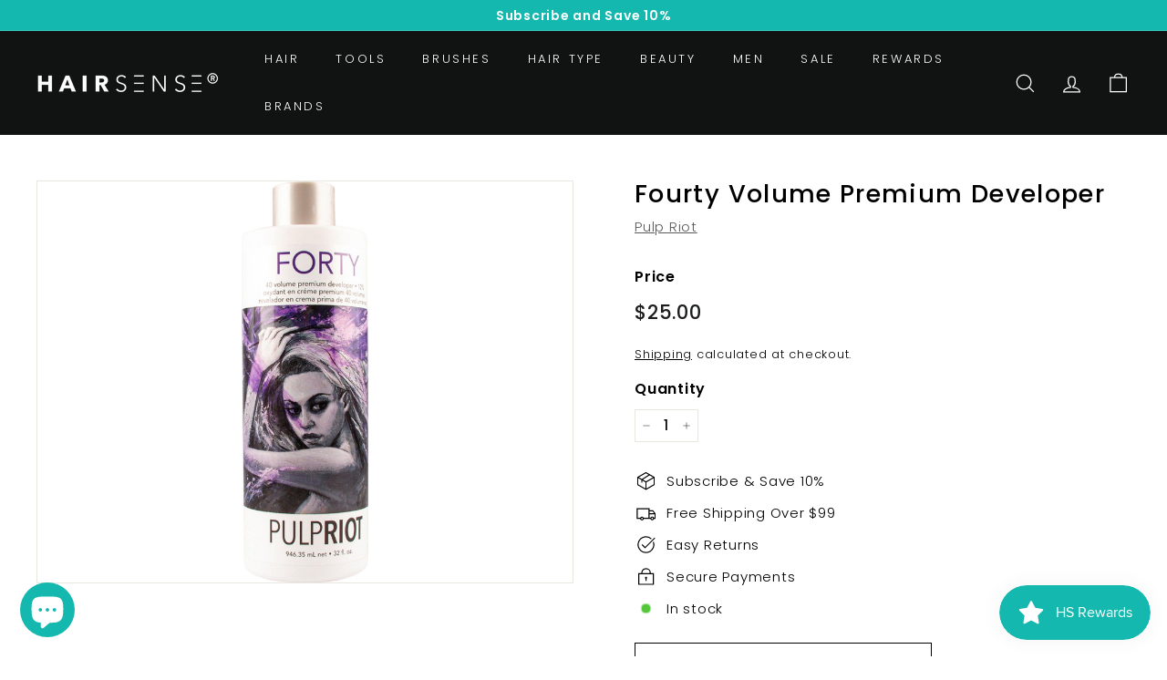

--- FILE ---
content_type: text/javascript; charset=utf-8
request_url: https://hairsense.ca/products/fourty-volume-premium-developer.js
body_size: 186
content:
{"id":6765603356808,"title":"Fourty Volume Premium Developer","handle":"fourty-volume-premium-developer","description":"\u003cmeta charset=\"utf-8\"\u003e\n\u003ch2 class=\"product-title\" data-mce-fragment=\"1\"\u003ePulp Riot Fourty  Volume Premium Developer 946ml\u003c\/h2\u003e\n\u003cp\u003e\u003cmeta charset=\"utf-8\"\u003e\u003cspan\u003eThe only developers you need for any Pulp Riot oxidative products. Perfect with our l ighteners, toners,\u003c\/span\u003e\u003cbr\u003e\u003cspan\u003ecolor remover, and permanent color. These five different Pulp Riot Developers (6, 10, 20, 30, 40) give\u003c\/span\u003e\u003cbr\u003e\u003cspan\u003eyou every option for the l ifting the hair without compromise. Pulp Riot premium developers are exclusively\u003c\/span\u003e\u003cbr\u003e\u003cspan\u003eformulated for maximum performance and a creamy consistency that makes them perfect for the modern\u003c\/span\u003e\u003c\/p\u003e","published_at":"2022-01-20T14:01:57-05:00","created_at":"2022-01-20T14:01:55-05:00","vendor":"Pulp Riot","type":"","tags":["developer"],"price":2500,"price_min":2500,"price_max":2500,"available":true,"price_varies":false,"compare_at_price":null,"compare_at_price_min":0,"compare_at_price_max":0,"compare_at_price_varies":false,"variants":[{"id":39932900999304,"title":"Default Title","option1":"Default Title","option2":null,"option3":null,"sku":"","requires_shipping":true,"taxable":true,"featured_image":null,"available":true,"name":"Fourty Volume Premium Developer","public_title":null,"options":["Default Title"],"price":2500,"weight":0,"compare_at_price":null,"inventory_management":null,"barcode":"634413266700","requires_selling_plan":false,"selling_plan_allocations":[]}],"images":["\/\/cdn.shopify.com\/s\/files\/1\/0279\/8983\/5912\/products\/857472006234.531.jpg?v=1642745387"],"featured_image":"\/\/cdn.shopify.com\/s\/files\/1\/0279\/8983\/5912\/products\/857472006234.531.jpg?v=1642745387","options":[{"name":"Title","position":1,"values":["Default Title"]}],"url":"\/products\/fourty-volume-premium-developer","media":[{"alt":null,"id":21541847171208,"position":1,"preview_image":{"aspect_ratio":0.317,"height":1500,"width":475,"src":"https:\/\/cdn.shopify.com\/s\/files\/1\/0279\/8983\/5912\/products\/857472006234.531.jpg?v=1642745387"},"aspect_ratio":0.317,"height":1500,"media_type":"image","src":"https:\/\/cdn.shopify.com\/s\/files\/1\/0279\/8983\/5912\/products\/857472006234.531.jpg?v=1642745387","width":475}],"requires_selling_plan":false,"selling_plan_groups":[]}